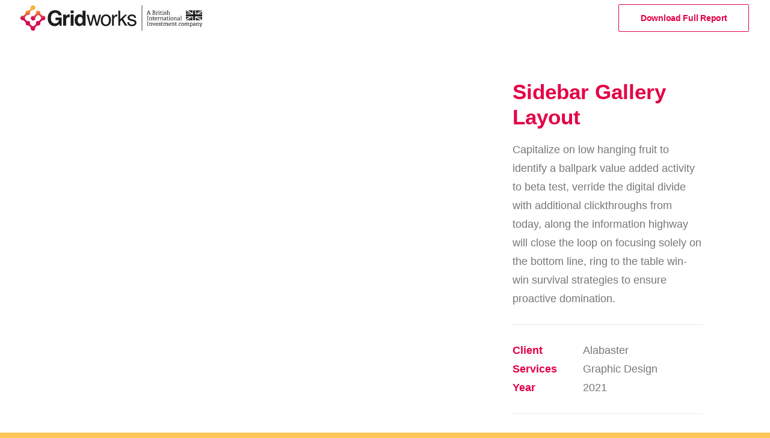

--- FILE ---
content_type: text/css
request_url: https://impact.gridworkspartners.com/wp-content/uploads/useanyfont/uaf.css?ver=1685033409
body_size: 65
content:
				@font-face {
					font-family: 'roboto-bold';
					src: url('/wp-content/uploads/useanyfont/6623Roboto-Bold.woff2') format('woff2'),
						url('/wp-content/uploads/useanyfont/6623Roboto-Bold.woff') format('woff');
					  font-display: auto;
				}

				.roboto-bold{font-family: 'roboto-bold' !important;}

		

--- FILE ---
content_type: image/svg+xml
request_url: https://impact.gridworkspartners.com/wp-content/uploads/2023/06/GW_Logo_white.svg
body_size: 30575
content:
<svg width="354" height="48" viewBox="0 0 354 48" fill="none" xmlns="http://www.w3.org/2000/svg">
<g clip-path="url(#clip0_32_284)">
<mask id="mask0_32_284" style="mask-type:luminance" maskUnits="userSpaceOnUse" x="0" y="0" width="49" height="48">
<path d="M22.4443 0L19.8897 2.51559L19.9058 2.53145V6.01861L16.028 9.83899H12.4574L9.90271 12.3558L9.91882 12.3704V15.8576L6.124 19.595H2.55466L0 22.1118L0.0148671 22.1264V25.6697L2.5559 28.1731H6.01373L10.1802 32.2779V35.6845L12.72 38.1866H16.1779L20.0222 41.9753V45.4966L22.5633 48H26.1586L28.7034 45.4917V41.9741L32.549 38.1854H36.1196L38.6656 35.6772V32.1607L42.536 28.3464H46.1065L48.6525 25.8382V22.2668L46.1164 19.7683H42.5421L38.751 16.0334V12.512L36.215 10.0135H32.6085L30.055 12.5303L30.0699 12.545V16.0883L30.2644 16.2799L26.4721 20.0173L26.4287 19.9746H22.8234L20.2688 22.4914L20.2837 22.506V26.0493L22.8247 28.5527H26.4188L28.9648 26.0444V22.6464L33.0805 18.5917H36.1852L39.9714 22.3217V25.7881L36.0936 29.6085H32.523L29.9696 32.1241L29.9844 32.1387V35.6271L26.1326 39.4219H22.593L18.8279 35.7113L18.8601 35.6796V32.107L16.3253 29.6097H12.7188L12.6754 29.6512L8.66255 25.6978L8.696 25.6649V22.1472L12.4834 18.4171H16.054L18.5987 15.9089V12.3912L22.4704 8.57814H26.0409L28.5857 6.06988V2.4985L26.0508 0H22.4443Z" fill="white"/>
</mask>
<g mask="url(#mask0_32_284)">
<path d="M48.6525 0H0V48H48.6525V0Z" fill="url(#paint0_linear_32_284)"/>
</g>
<path d="M346.877 15.6745H353.76V11.6259L346.877 15.6745Z" fill="white"/>
<path d="M334.559 9.42157H325.531L334.559 14.731V9.42157Z" fill="white"/>
<path d="M321.784 21.9751V26.0249L328.668 21.9751H321.784Z" fill="white"/>
<path d="M350.013 9.42157H340.986V14.731L350.013 9.42157Z" fill="white"/>
<path d="M321.784 11.6259V15.6745H328.668L321.784 11.6259Z" fill="white"/>
<path d="M353.76 26.0249V21.9751H346.877L353.76 26.0249Z" fill="white"/>
<path d="M325.531 28.2293H334.559V22.9198L325.531 28.2293Z" fill="white"/>
<path d="M340.986 28.2293H350.013L340.986 22.9198V28.2293Z" fill="white"/>
<path d="M334.559 21.9751H332.415L321.784 28.2293H324.282L334.559 22.185V21.9751Z" fill="white"/>
<path d="M340.986 15.6745H343.128L353.761 9.42157H351.263L340.986 15.4646V15.6745Z" fill="white"/>
<path d="M343.129 21.9751L353.761 28.2293V26.7597L345.628 21.9751H343.129Z" fill="white"/>
<path d="M332.415 15.6745L321.784 9.42157V10.8911L329.916 15.6745H332.415Z" fill="white"/>
<path d="M339.7 9.42157H335.845V16.9354H321.784V20.7155H335.845V28.2293H339.7V20.7155H353.761V16.9354H339.7V9.42157Z" fill="white"/>
<path d="M250.521 17.6201V17.033L251.424 16.9354L250.83 15.2192H247.755L247.17 16.9354L248.063 17.033V17.6201H245.528V17.044L246.003 16.9244C246.179 16.8804 246.233 16.8487 246.278 16.7181L248.702 9.7572H249.981L252.45 16.7291C252.495 16.8597 252.583 16.8816 252.714 16.9134L253.211 17.033V17.6201H250.521ZM249.308 10.6043L248.007 14.4271H250.587L249.308 10.6043Z" fill="white"/>
<path d="M256.419 17.6201V17.033L257.114 16.9573C257.269 16.9354 257.29 16.9036 257.29 16.7401V10.6482C257.29 10.4859 257.268 10.4419 257.114 10.431L256.419 10.3553V9.75842H259.705C261.59 9.75842 262.108 10.6055 262.108 11.6808C262.108 12.7561 261.435 13.2883 260.764 13.5056V13.5385C262.02 13.6801 262.627 14.4076 262.627 15.4939C262.627 17.1014 261.403 17.6225 259.672 17.6225H256.42L256.419 17.6201ZM259.264 13.2224C260.133 13.2224 261.093 12.9722 261.093 11.8102C261.093 10.8106 260.531 10.5506 259.428 10.5506H258.292V13.2224H259.264ZM259.55 16.8279C260.707 16.8279 261.567 16.6327 261.567 15.4267C261.567 14.3734 260.784 13.9816 259.77 13.9816H258.293V16.8267H259.55V16.8279Z" fill="white"/>
<path d="M263.562 17.6201V17.0232L264.114 16.9585C264.267 16.9366 264.289 16.9048 264.289 16.7413V13.0491C264.289 12.9295 264.256 12.8538 264.146 12.8208L263.518 12.6145L263.615 12.0384H265.06L265.172 12.7879L265.204 12.7989C265.568 12.3973 266.108 11.9298 266.858 11.9298C267.112 11.9298 267.454 11.9738 267.652 12.0275V13.6667L266.869 13.6337L266.736 12.8843C266.725 12.7976 266.704 12.7757 266.605 12.7757C266.108 12.7757 265.546 13.2212 265.293 13.4604V16.7291C265.293 16.9024 265.303 16.9354 265.469 16.9463L266.484 17.033V17.6201H263.562Z" fill="white"/>
<path d="M268.16 17.6201V17.022L268.887 16.9574C269.042 16.9464 269.063 16.9036 269.063 16.7401V13.0479C269.063 12.9283 269.031 12.8526 268.919 12.8196L268.291 12.6134L268.39 12.0372H270.067V16.7401C270.067 16.9134 270.077 16.9354 270.243 16.9574L270.948 17.033V17.6201H268.159H268.16ZM269.416 10.8325C268.964 10.8325 268.699 10.5823 268.699 10.138C268.699 9.69376 268.964 9.45453 269.416 9.45453C269.868 9.45453 270.121 9.70352 270.121 10.138C270.121 10.5726 269.867 10.8325 269.416 10.8325Z" fill="white"/>
<path d="M275.379 17.4138C274.939 17.5884 274.41 17.7507 273.846 17.7507C272.788 17.7507 272.314 17.2613 272.314 16.2848V12.8965C272.314 12.8318 272.314 12.7879 272.226 12.7879H271.422V12.1581C272.282 12.0495 272.525 11.7126 272.668 10.6055H273.319V11.9298C273.319 11.9958 273.319 12.0385 273.407 12.0385H275.027V12.7879H273.319V15.9919C273.319 16.6754 273.483 16.9366 274.113 16.9366C274.454 16.9366 274.84 16.839 275.137 16.7193L275.38 17.4138H275.379Z" fill="white"/>
<path d="M275.975 17.6201V17.022L276.702 16.9574C276.857 16.9464 276.878 16.9036 276.878 16.7401V13.0479C276.878 12.9283 276.845 12.8526 276.735 12.8196L276.106 12.6134L276.206 12.0372H277.881V16.7401C277.881 16.9134 277.892 16.9354 278.058 16.9574L278.764 17.033V17.6201H275.975ZM277.231 10.8325C276.779 10.8325 276.514 10.5823 276.514 10.138C276.514 9.69376 276.779 9.45453 277.231 9.45453C277.684 9.45453 277.936 9.70352 277.936 10.138C277.936 10.5726 277.682 10.8325 277.231 10.8325Z" fill="white"/>
<path d="M282.744 13.591L282.612 12.9185C282.601 12.8428 282.59 12.7989 282.503 12.7769C282.348 12.7232 282.017 12.6573 281.643 12.6573C280.838 12.6573 280.474 13.0051 280.474 13.4714C280.474 14.0902 281.135 14.2208 281.851 14.4051C282.711 14.6224 283.648 14.8836 283.648 16.0553C283.648 17.3149 282.578 17.7495 281.41 17.7495C280.517 17.7495 279.614 17.4993 279.416 17.3796V15.9357L280.154 15.9784L280.286 16.7279C280.298 16.8035 280.32 16.8475 280.419 16.8804C280.562 16.9354 280.948 17.055 281.498 17.055C282.237 17.055 282.711 16.7828 282.711 16.1969C282.711 15.5451 282.083 15.3938 281.377 15.2302C280.517 15.0349 279.547 14.8177 279.547 13.6227C279.547 12.4278 280.606 11.9286 281.741 11.9286C282.535 11.9286 283.251 12.1349 283.483 12.2325V13.6337L282.744 13.5898V13.591Z" fill="white"/>
<path d="M288.167 17.6201V17.0233L288.695 16.9586C288.839 16.9476 288.893 16.8939 288.893 16.7413V14.2111C288.893 13.4079 288.751 12.7671 287.968 12.7671C287.306 12.7671 286.656 13.1358 286.226 13.4726V16.7413C286.226 16.9146 286.237 16.9366 286.402 16.9586L287.019 17.0342V17.6213H284.494V17.0245L285.045 16.9598C285.2 16.9378 285.222 16.9061 285.222 16.7425V10.4322C285.222 10.3126 285.189 10.2369 285.079 10.204L284.417 9.99768L284.517 9.42157H286.215V12.6475C286.721 12.2887 287.361 11.9298 288.199 11.9298C289.379 11.9298 289.897 12.6793 289.897 13.9072V16.7413C289.897 16.9146 289.908 16.9366 290.073 16.9586L290.701 17.0342V17.6213H288.166L288.167 17.6201Z" fill="white"/>
<path d="M246.056 28.1194V27.5335L246.86 27.4567C247.015 27.4457 247.036 27.4017 247.036 27.2394V21.1366C247.036 20.9742 247.014 20.9303 246.86 20.9193L246.056 20.8436V20.2578H249.077V20.8436L248.228 20.9303C248.063 20.9523 248.052 20.9742 248.052 21.1366V27.2296C248.052 27.4029 248.063 27.4249 248.228 27.4469L249.077 27.5335V28.1194H246.056Z" fill="white"/>
<path d="M253.785 28.1194V27.5226L254.314 27.4579C254.456 27.4469 254.512 27.3932 254.512 27.2406V24.6664C254.512 23.9609 254.368 23.2762 253.553 23.2762C252.925 23.2762 252.329 23.5801 251.845 23.9707V27.2394C251.845 27.4127 251.856 27.4347 252.021 27.4567L252.638 27.5335V28.1194H250.113V27.5226L250.664 27.4579C250.819 27.4359 250.841 27.4029 250.841 27.2406V23.5484C250.841 23.4288 250.808 23.3531 250.697 23.3202L250.069 23.1139L250.168 22.5378H251.613L251.701 23.1786L251.734 23.1896C252.308 22.788 252.98 22.4291 253.774 22.4291C255.041 22.4291 255.516 23.2335 255.516 24.4162V27.2406C255.516 27.4139 255.527 27.4359 255.692 27.4579L256.32 27.5348V28.1206H253.784L253.785 28.1194Z" fill="white"/>
<path d="M260.773 27.9131C260.332 28.0877 259.803 28.25 259.241 28.25C258.183 28.25 257.708 27.7618 257.708 26.7841V23.3958C257.708 23.3311 257.708 23.2872 257.62 23.2872H256.815V22.6574C257.675 22.5487 257.918 22.2119 258.06 21.1048H258.711V22.4291C258.711 22.495 258.71 22.5377 258.798 22.5377H260.419V23.2872H258.711V26.4912C258.711 27.1759 258.875 27.4359 259.505 27.4359C259.847 27.4359 260.232 27.3382 260.53 27.2186L260.773 27.9131Z" fill="white"/>
<path d="M265.8 27.7606C265.248 28.0645 264.588 28.2488 263.794 28.2488C261.799 28.2488 261.149 26.9574 261.149 25.339C261.149 23.3519 262.273 22.4279 263.663 22.4279C265.053 22.4279 265.934 23.1444 265.934 25.0228C265.934 25.1644 265.922 25.3817 265.911 25.566H262.207C262.24 26.6633 262.693 27.4127 263.893 27.4127C264.51 27.4127 264.897 27.3041 265.48 27.0221L265.8 27.7606ZM264.929 24.8178C264.907 23.5801 264.333 23.2213 263.661 23.2213C262.922 23.2213 262.305 23.6119 262.217 24.8178H264.929Z" fill="white"/>
<path d="M266.803 28.1194V27.5226L267.354 27.4579C267.509 27.4359 267.532 27.4029 267.532 27.2406V23.5484C267.532 23.4288 267.498 23.3531 267.388 23.3202L266.76 23.1139L266.859 22.5378H268.303L268.414 23.2872L268.447 23.2982C268.811 22.8966 269.352 22.4291 270.101 22.4291C270.355 22.4291 270.696 22.4731 270.895 22.5268V24.166L270.112 24.133L269.98 23.3836C269.969 23.297 269.946 23.275 269.847 23.275C269.352 23.275 268.789 23.7205 268.535 23.9597V27.2284C268.535 27.4017 268.546 27.4347 268.711 27.4457L269.726 27.5323V28.1182H266.804L266.803 28.1194Z" fill="white"/>
<path d="M275.248 28.1194V27.5226L275.776 27.4579C275.92 27.4469 275.974 27.3932 275.974 27.2406V24.6664C275.974 23.9609 275.83 23.2762 275.015 23.2762C274.387 23.2762 273.791 23.5801 273.307 23.9707V27.2394C273.307 27.4127 273.319 27.4347 273.483 27.4567L274.1 27.5335V28.1194H271.575V27.5226L272.126 27.4579C272.28 27.4359 272.303 27.4029 272.303 27.2406V23.5484C272.303 23.4288 272.27 23.3531 272.159 23.3202L271.531 23.1139L271.632 22.5378H273.075L273.164 23.1786L273.196 23.1896C273.77 22.788 274.441 22.4291 275.236 22.4291C276.503 22.4291 276.978 23.2335 276.978 24.4162V27.2406C276.978 27.4139 276.989 27.4359 277.153 27.4579L277.782 27.5348V28.1206H275.247L275.248 28.1194Z" fill="white"/>
<path d="M282.248 28.1194L282.148 27.4139L282.115 27.4029C281.586 27.8912 280.969 28.25 280.119 28.25C278.741 28.25 278.565 27.3163 278.565 26.7621C278.565 25.6758 279.249 25.1656 280.571 25.057L282.059 24.9374V24.3625C282.059 23.5704 281.904 23.1786 280.945 23.1786C280.273 23.1786 279.788 23.2005 279.777 24.0147L278.829 23.917C278.829 22.5805 280.086 22.4291 280.957 22.4291C282.523 22.4291 283.052 22.8637 283.052 24.3625V27.2406C283.052 27.4139 283.061 27.4359 283.228 27.4579L283.79 27.5348V28.1206H282.246L282.248 28.1194ZM282.06 25.6209L280.815 25.7296C279.868 25.8162 279.602 26.0884 279.602 26.6523C279.602 27.2162 279.856 27.4786 280.374 27.4786C281.025 27.4786 281.72 26.9574 282.06 26.6425V25.6221V25.6209Z" fill="white"/>
<path d="M288.144 27.9131C287.704 28.0877 287.175 28.25 286.611 28.25C285.553 28.25 285.079 27.7618 285.079 26.7841V23.3958C285.079 23.3311 285.079 23.2872 284.991 23.2872H284.187V22.6574C285.046 22.5487 285.289 22.2119 285.432 21.1048H286.082V22.4291C286.082 22.495 286.082 22.5377 286.17 22.5377H287.791V23.2872H286.082V26.4912C286.082 27.1759 286.247 27.4359 286.876 27.4359C287.218 27.4359 287.603 27.3382 287.901 27.2186L288.144 27.9131Z" fill="white"/>
<path d="M288.74 28.1194V27.5213L289.467 27.4566C289.622 27.4456 289.643 27.4017 289.643 27.2394V23.5471C289.643 23.4275 289.609 23.3519 289.499 23.3189L288.871 23.1126L288.97 22.5377H290.646V27.2406C290.646 27.4139 290.656 27.4359 290.822 27.4578L291.529 27.5347V28.1206H288.74V28.1194ZM289.996 21.3318C289.544 21.3318 289.279 21.0816 289.279 20.6373C289.279 20.193 289.544 19.9538 289.996 19.9538C290.448 19.9538 290.701 20.2028 290.701 20.6373C290.701 21.0718 290.447 21.3318 289.996 21.3318Z" fill="white"/>
<path d="M292.059 25.306C292.059 23.6009 292.941 22.4279 294.825 22.4279C296.709 22.4279 297.438 23.6119 297.438 25.2413C297.438 27.0661 296.599 28.2488 294.715 28.2488C292.83 28.2488 292.059 27.0331 292.059 25.306ZM296.402 25.306C296.402 23.8841 295.872 23.253 294.804 23.253C293.736 23.253 293.096 23.8828 293.096 25.3158C293.096 26.7487 293.657 27.4554 294.75 27.4554C295.842 27.4554 296.403 26.7927 296.403 25.3048" fill="white"/>
<path d="M302.012 28.1194V27.5226L302.541 27.4579C302.685 27.4469 302.741 27.3932 302.741 27.2406V24.6664C302.741 23.9609 302.597 23.2762 301.781 23.2762C301.153 23.2762 300.558 23.5801 300.072 23.9707V27.2394C300.072 27.4127 300.082 27.4347 300.248 27.4567L300.865 27.5335V28.1194H298.34V27.5226L298.892 27.4579C299.046 27.4359 299.069 27.4029 299.069 27.2406V23.5484C299.069 23.4288 299.035 23.3531 298.925 23.3202L298.297 23.1139L298.396 22.5378H299.839L299.929 23.1786L299.961 23.1896C300.534 22.788 301.207 22.4291 302.001 22.4291C303.269 22.4291 303.742 23.2335 303.742 24.4162V27.2406C303.742 27.4139 303.753 27.4359 303.918 27.4579L304.547 27.5348V28.1206H302.011L302.012 28.1194Z" fill="white"/>
<path d="M309.012 28.1194L308.913 27.4139L308.88 27.4029C308.351 27.8912 307.734 28.25 306.885 28.25C305.507 28.25 305.33 27.3163 305.33 26.7621C305.33 25.6758 306.014 25.1656 307.337 25.057L308.825 24.9374V24.3625C308.825 23.5704 308.67 23.1786 307.711 23.1786C307.039 23.1786 306.554 23.2005 306.543 24.0147L305.594 23.917C305.594 22.5805 306.85 22.4291 307.721 22.4291C309.287 22.4291 309.816 22.8637 309.816 24.3625V27.2406C309.816 27.4139 309.826 27.4359 309.992 27.4579L310.555 27.5348V28.1206H309.011L309.012 28.1194ZM308.825 25.6209L307.58 25.7296C306.632 25.8162 306.367 26.0884 306.367 26.6523C306.367 27.2162 306.621 27.4786 307.139 27.4786C307.789 27.4786 308.484 26.9574 308.825 26.6425V25.6221V25.6209Z" fill="white"/>
<path d="M311.118 28.1194V27.5226L311.802 27.4579C311.957 27.4469 311.978 27.403 311.978 27.2406V20.9303C311.978 20.8107 311.945 20.735 311.835 20.7021L311.173 20.4958L311.272 19.9209H312.981V27.2406C312.981 27.414 312.992 27.4359 313.158 27.4579L313.818 27.5348V28.1207H311.117L311.118 28.1194Z" fill="white"/>
<path d="M246.056 38.6175V38.0317L246.86 37.9548C247.015 37.9438 247.036 37.8998 247.036 37.7375V31.6347C247.036 31.4723 247.014 31.4284 246.86 31.4174L246.056 31.3417V30.7559H249.077V31.3417L248.228 31.4284C248.063 31.4504 248.052 31.4723 248.052 31.6347V37.7277C248.052 37.9011 248.063 37.923 248.228 37.945L249.077 38.0317V38.6175H246.056Z" fill="white"/>
<path d="M253.785 38.6175V38.0207L254.314 37.956C254.456 37.945 254.512 37.8913 254.512 37.7387V35.1645C254.512 34.4578 254.368 33.7743 253.553 33.7743C252.925 33.7743 252.329 34.0782 251.845 34.4688V37.7375C251.845 37.912 251.856 37.9328 252.021 37.9548L252.638 38.0317V38.6175H250.113V38.0207L250.664 37.956C250.819 37.934 250.841 37.9011 250.841 37.7387V34.0465C250.841 33.9269 250.808 33.8512 250.697 33.8183L250.069 33.612L250.168 33.0359H251.613L251.701 33.6767L251.734 33.6877C252.308 33.2861 252.98 32.9272 253.774 32.9272C255.041 32.9272 255.516 33.7304 255.516 34.9143V37.7387C255.516 37.9133 255.527 37.934 255.692 37.956L256.32 38.0329V38.6187H253.784L253.785 38.6175Z" fill="white"/>
<path d="M258.833 38.6175L256.97 33.9146C256.914 33.784 256.871 33.7621 256.738 33.7303L256.264 33.6327L256.396 33.0346H258.712V33.6327L257.951 33.7193L259.439 37.7704L260.948 33.7193L260.21 33.6327L260.331 33.0346H262.469V33.6327L262.105 33.6974C261.95 33.7303 261.885 33.7523 261.83 33.8817L259.978 38.6163H258.832L258.833 38.6175Z" fill="white"/>
<path d="M267.42 38.2587C266.869 38.5626 266.208 38.7469 265.415 38.7469C263.42 38.7469 262.77 37.4555 262.77 35.8371C262.77 33.85 263.894 32.9272 265.283 32.9272C266.672 32.9272 267.554 33.6437 267.554 35.5234C267.554 35.6638 267.543 35.881 267.532 36.0665H263.828C263.861 37.1626 264.312 37.912 265.514 37.912C266.131 37.912 266.517 37.8034 267.101 37.5215L267.42 38.2599V38.2587ZM266.549 35.3159C266.527 34.0782 265.954 33.7194 265.282 33.7194C264.544 33.7194 263.927 34.11 263.837 35.3159H266.549Z" fill="white"/>
<path d="M271.721 34.5884L271.588 33.9147C271.577 33.839 271.566 33.7951 271.478 33.7743C271.323 33.7194 270.992 33.6547 270.618 33.6547C269.813 33.6547 269.45 34.0013 269.45 34.4688C269.45 35.0876 270.111 35.2182 270.828 35.4026C271.687 35.6198 272.624 35.8798 272.624 37.0528C272.624 38.3124 271.556 38.7469 270.387 38.7469C269.493 38.7469 268.59 38.4979 268.391 38.3783V36.9344L269.13 36.9783L269.263 37.7277C269.274 37.8034 269.296 37.8461 269.395 37.8803C269.539 37.934 269.924 38.0536 270.474 38.0536C271.213 38.0536 271.687 37.7827 271.687 37.1956C271.687 36.5438 271.058 36.3912 270.353 36.2289C269.493 36.0336 268.523 35.8163 268.523 34.6214C268.523 33.4265 269.581 32.9272 270.716 32.9272C271.51 32.9272 272.228 33.1335 272.458 33.2312V34.6324L271.72 34.5897L271.721 34.5884Z" fill="white"/>
<path d="M277.242 38.4112C276.802 38.5858 276.273 38.7481 275.71 38.7481C274.652 38.7481 274.177 38.2599 274.177 37.2822V33.8939C274.177 33.8292 274.177 33.7853 274.089 33.7853H273.285V33.1555C274.145 33.0468 274.388 32.71 274.53 31.6029H275.181V32.9284C275.181 32.9931 275.181 33.0371 275.269 33.0371H276.889V33.7865H275.181V36.9905C275.181 37.6752 275.345 37.9352 275.975 37.9352C276.317 37.9352 276.702 37.8376 276.999 37.7179L277.242 38.4124V38.4112Z" fill="white"/>
<path d="M284.794 38.6175V38.0207L285.323 37.956C285.467 37.945 285.521 37.8913 285.521 37.7387V35.1206C285.521 34.4371 285.366 33.7853 284.585 33.7853C283.989 33.7853 283.471 34.0782 283.129 34.3175C283.151 34.5128 283.162 34.741 283.162 34.9802V37.7387C283.162 37.9133 283.173 37.934 283.338 37.956L283.88 38.0329V38.6187H281.433V38.0219L281.961 37.9572C282.104 37.9462 282.159 37.8925 282.159 37.7399V35.1121C282.159 34.492 282.114 33.7865 281.321 33.7865C280.748 33.7865 280.164 34.1234 279.745 34.4591V37.7387C279.745 37.9133 279.755 37.934 279.921 37.956L280.516 38.0329V38.6187H278.013V38.0219L278.565 37.9572C278.72 37.9352 278.741 37.9023 278.741 37.7399V34.0477C278.741 33.9281 278.707 33.8524 278.597 33.8195L277.969 33.6132L278.067 33.0371H279.511L279.599 33.6779L279.633 33.6889C280.217 33.2434 280.758 32.9285 281.584 32.9285C282.113 32.9285 282.663 33.1128 282.939 33.623C283.425 33.2751 284.075 32.9285 284.892 32.9285C286.148 32.9285 286.522 33.6889 286.522 34.9485V37.7387C286.522 37.9133 286.533 37.934 286.698 37.956L287.326 38.0329V38.6187H284.792L284.794 38.6175Z" fill="white"/>
<path d="M292.698 38.2587C292.147 38.5626 291.485 38.7469 290.692 38.7469C288.698 38.7469 288.047 37.4555 288.047 35.8371C288.047 33.85 289.171 32.9272 290.56 32.9272C291.949 32.9272 292.831 33.6437 292.831 35.5234C292.831 35.6638 292.82 35.881 292.809 36.0665H289.104C289.138 37.1626 289.589 37.912 290.79 37.912C291.407 37.912 291.794 37.8034 292.377 37.5215L292.697 38.2599L292.698 38.2587ZM291.827 35.3159C291.805 34.0782 291.231 33.7194 290.56 33.7194C289.822 33.7194 289.205 34.11 289.115 35.3159H291.827Z" fill="white"/>
<path d="M297.372 38.6175V38.0207L297.901 37.956C298.044 37.945 298.098 37.8913 298.098 37.7387V35.1645C298.098 34.4578 297.956 33.7743 297.139 33.7743C296.51 33.7743 295.915 34.0782 295.43 34.4688V37.7375C295.43 37.912 295.442 37.9328 295.607 37.9548L296.224 38.0317V38.6175H293.7V38.0207L294.251 37.956C294.406 37.934 294.427 37.9011 294.427 37.7387V34.0465C294.427 33.9269 294.394 33.8512 294.284 33.8183L293.654 33.612L293.755 33.0359H295.199L295.287 33.6767L295.321 33.6877C295.893 33.2861 296.566 32.9272 297.359 32.9272C298.626 32.9272 299.101 33.7304 299.101 34.9143V37.7387C299.101 37.9133 299.111 37.934 299.277 37.956L299.905 38.0329V38.6187H297.37L297.372 38.6175Z" fill="white"/>
<path d="M304.361 38.4112C303.919 38.5858 303.39 38.7481 302.829 38.7481C301.77 38.7481 301.296 38.2599 301.296 37.2822V33.8939C301.296 33.8292 301.296 33.7853 301.208 33.7853H300.404V33.1555C301.264 33.0468 301.507 32.71 301.649 31.6029H302.301V32.9284C302.301 32.9931 302.301 33.0371 302.389 33.0371H304.01V33.7865H302.301V36.9905C302.301 37.6752 302.466 37.9352 303.094 37.9352C303.436 37.9352 303.821 37.8376 304.12 37.7179L304.363 38.4124L304.361 38.4112Z" fill="white"/>
<path d="M312.132 38.2916C311.713 38.5638 310.975 38.7481 310.246 38.7481C308.361 38.7481 307.557 37.6081 307.557 35.892C307.557 33.8292 308.77 32.9272 310.445 32.9272C311.25 32.9272 311.878 33.1445 312.12 33.2641V34.7081L311.381 34.6751L311.25 33.9586C311.239 33.8817 311.216 33.839 311.117 33.8061C310.962 33.7511 310.676 33.7084 310.368 33.7084C309.387 33.7084 308.604 34.2723 308.604 35.8261C308.604 37.3799 309.331 37.9328 310.4 37.9328C310.951 37.9328 311.503 37.7595 311.81 37.5752L312.131 38.2916H312.132Z" fill="white"/>
<path d="M312.793 35.8053C312.793 34.1002 313.675 32.9272 315.56 32.9272C317.444 32.9272 318.173 34.1112 318.173 35.7394C318.173 37.5642 317.334 38.7469 315.449 38.7469C313.565 38.7469 312.792 37.5312 312.792 35.8041M317.136 35.8041C317.136 34.3822 316.605 33.7511 315.537 33.7511C314.47 33.7511 313.829 34.3809 313.829 35.8139C313.829 37.2468 314.39 37.9535 315.483 37.9535C316.576 37.9535 317.137 37.2908 317.137 35.8029" fill="white"/>
<path d="M325.857 38.6175V38.0207L326.387 37.956C326.529 37.945 326.585 37.8913 326.585 37.7387V35.1206C326.585 34.4371 326.43 33.7853 325.649 33.7853C325.053 33.7853 324.535 34.0782 324.193 34.3175C324.215 34.5128 324.226 34.741 324.226 34.9802V37.7387C324.226 37.9133 324.237 37.934 324.402 37.956L324.944 38.0329V38.6187H322.497V38.0219L323.025 37.9572C323.168 37.9462 323.223 37.8925 323.223 37.7399V35.1121C323.223 34.492 323.178 33.7865 322.385 33.7865C321.812 33.7865 321.228 34.1234 320.809 34.4591V37.7387C320.809 37.9133 320.819 37.934 320.985 37.956L321.58 38.0329V38.6187H319.077V38.0219L319.629 37.9572C319.783 37.9352 319.805 37.9023 319.805 37.7399V34.0477C319.805 33.9281 319.772 33.8524 319.661 33.8195L319.033 33.6132L319.131 33.0371H320.575L320.663 33.6779L320.697 33.6889C321.281 33.2434 321.822 32.9285 322.648 32.9285C323.177 32.9285 323.727 33.1128 324.003 33.623C324.488 33.2751 325.138 32.9285 325.956 32.9285C327.212 32.9285 327.586 33.6889 327.586 34.9485V37.7387C327.586 37.9133 327.597 37.934 327.763 37.956L328.392 38.0329V38.6187H325.857V38.6175Z" fill="white"/>
<path d="M329.208 40.9195V40.3227L329.66 40.258C329.815 40.2372 329.847 40.203 329.847 40.0407V34.0465C329.847 33.9269 329.815 33.8512 329.703 33.8183L329.075 33.612L329.174 33.0371H330.629L330.728 33.6669L330.761 33.6779C331.367 33.2336 331.984 32.9297 332.734 32.9297C333.969 32.9297 334.805 33.7121 334.805 35.6223C334.805 37.2517 334.244 38.7493 332.513 38.7493C331.885 38.7493 331.356 38.5968 330.838 38.1525V40.0309C330.838 40.2043 330.849 40.2372 331.014 40.2482L332.05 40.3349V40.9207H329.205L329.208 40.9195ZM330.839 37.2273C331.214 37.5861 331.765 37.9328 332.35 37.9328C333.397 37.9328 333.794 37.0747 333.794 35.7065C333.794 34.2296 333.209 33.7621 332.527 33.7621C331.844 33.7621 331.16 34.1857 330.841 34.4359V37.2261L330.839 37.2273Z" fill="white"/>
<path d="M339.361 38.6175L339.262 37.912L339.228 37.9011C338.698 38.3893 338.082 38.7481 337.232 38.7481C335.855 38.7481 335.679 37.8144 335.679 37.2603C335.679 36.174 336.363 35.6638 337.685 35.5551L339.172 35.4355V34.8594C339.172 34.066 339.018 33.6755 338.059 33.6755C337.386 33.6755 336.902 33.6974 336.89 34.5115L335.943 34.4139C335.943 33.0786 337.199 32.926 338.071 32.926C339.637 32.926 340.166 33.3605 340.166 34.8594V37.7375C340.166 37.9108 340.176 37.9328 340.342 37.9548L340.903 38.0317V38.6175H339.361ZM339.174 36.119L337.927 36.2277C336.98 36.3143 336.714 36.5865 336.714 37.1504C336.714 37.7143 336.968 37.9767 337.486 37.9767C338.137 37.9767 338.832 37.4555 339.172 37.1406V36.119H339.174Z" fill="white"/>
<path d="M345.27 38.6175V38.0207L345.799 37.956C345.941 37.945 345.997 37.8913 345.997 37.7387V35.1645C345.997 34.4578 345.854 33.7743 345.038 33.7743C344.41 33.7743 343.814 34.0782 343.329 34.4688V37.7375C343.329 37.912 343.341 37.9328 343.505 37.9548L344.122 38.0317V38.6175H341.599V38.0207L342.15 37.956C342.305 37.934 342.326 37.9011 342.326 37.7387V34.0465C342.326 33.9269 342.292 33.8512 342.182 33.8183L341.553 33.612L341.653 33.0359H343.098L343.186 33.6767L343.219 33.6877C343.791 33.2861 344.464 32.9272 345.257 32.9272C346.525 32.9272 346.999 33.7304 346.999 34.9143V37.7387C346.999 37.9133 347.01 37.934 347.176 37.956L347.804 38.0329V38.6187H345.27V38.6175Z" fill="white"/>
<path d="M348.752 40.9195V40.3226L349.546 40.225C349.679 40.214 349.722 40.1493 349.789 39.9967L350.428 38.5528L348.443 33.9268C348.389 33.7962 348.344 33.7743 348.213 33.7425L347.761 33.6339L347.893 33.0358H350.175V33.6339L349.447 33.7206L350.914 37.3701L352.445 33.7206L351.696 33.6339L351.817 33.0358H354V33.6339L353.625 33.6888C353.492 33.7108 353.404 33.7535 353.348 33.8731L350.67 40.2262L351.74 40.3348V40.9207H348.752V40.9195Z" fill="white"/>
<path d="M68.0517 28.0266H74.8187C74.514 29.9051 73.7074 31.4235 72.3979 32.5842C71.0883 33.7438 69.4084 34.3223 67.3567 34.3223C65.305 34.3223 63.3996 33.5875 61.7592 32.1168C60.1189 30.6472 59.2987 28.1426 59.2987 24.6029C59.2987 21.0633 60.0557 18.4586 61.5709 16.7095C63.0861 14.9592 65.0213 14.0841 67.3765 14.0841C68.6068 14.0841 69.7255 14.3001 70.7303 14.7298C72.5292 15.5109 73.6603 16.8877 74.1237 18.8553H80.1374C79.8066 16.0785 78.512 13.7619 76.2571 11.9042C74.001 10.0465 71.014 9.11761 67.296 9.11761C63.0081 9.11761 59.5626 10.5249 56.9559 13.3383C54.3492 16.1517 53.0459 19.8916 53.0459 24.5553C53.0459 29.2191 54.3356 32.8015 56.9163 35.4587C59.3904 38.1036 62.5658 39.4255 66.4424 39.4255C68.7963 39.4255 70.7823 38.9385 72.3966 37.9645C73.3357 37.4079 74.3938 36.4461 75.572 35.0839L76.1877 38.6822H80.2365V23.2164H68.0517V28.0266Z" fill="white"/>
<path d="M94.9251 16.8621C93.2315 16.8621 91.8563 17.2991 90.7982 18.173C90.1491 18.6942 89.3884 19.6658 88.5162 21.0865V17.3711H83.1182V38.6834H88.8135V28.4966C88.8135 26.789 89.0315 25.5245 89.4676 24.703C90.2482 23.2445 91.777 22.5133 94.0529 22.5133C94.2239 22.5133 94.4494 22.5207 94.7269 22.5329C95.0044 22.5463 95.3228 22.5719 95.6796 22.611V16.9012C95.4269 16.889 95.2658 16.8792 95.1927 16.8719C95.1196 16.8658 95.0316 16.8621 94.9251 16.8621Z" fill="white"/>
<path d="M103.388 17.3699H97.6519V38.6822H103.388V17.3699Z" fill="white"/>
<path d="M103.388 9.6864H97.6519V14.8286H103.388V9.6864Z" fill="white"/>
<path d="M119.692 32.8943C118.86 34.0672 117.642 34.6543 116.04 34.6543C114.438 34.6543 113.245 34.0648 112.458 32.8845C111.671 31.7042 111.277 30.1309 111.277 28.1634C111.277 26.3374 111.664 24.8092 112.438 23.5789C113.213 22.3474 114.427 21.731 116.08 21.731C117.165 21.731 118.118 22.0691 118.938 22.7465C120.275 23.8682 120.942 25.732 120.942 28.3391C120.942 30.2029 120.526 31.7225 119.692 32.8943ZM120.785 20.0673C120.151 19.064 119.322 18.278 118.303 17.7116C117.284 17.1441 116.12 16.8609 114.811 16.8609C111.966 16.8609 109.693 17.9033 107.993 19.9892C106.292 22.0752 105.443 24.9362 105.443 28.5735C105.443 31.7286 106.306 34.3126 108.033 36.3265C109.759 38.3404 111.886 39.3474 114.413 39.3474C115.948 39.3474 117.232 39.0606 118.264 38.4869C119.296 37.9132 120.215 36.9942 121.022 35.7297V38.6822H126.519V9.90125H120.784V20.0686L120.785 20.0673Z" fill="white"/>
<path d="M153.245 17.741L148.899 34.1466L144.731 17.741H140.722L136.574 34.243L132.486 17.741H128.576L134.708 38.6834H138.42L142.608 22.4731L146.934 38.6834H150.647L156.818 17.741H153.245Z" fill="white"/>
<path d="M170.967 33.7487C170.097 35.5124 168.491 36.3949 166.15 36.3949C164.018 36.3949 162.46 35.6528 161.478 34.1686C160.498 32.6844 160.006 30.8291 160.006 28.6028C160.006 26.3765 160.497 24.3064 161.478 22.6659C162.46 21.0255 164.03 20.2053 166.188 20.2053C168.623 20.2053 170.336 21.1683 171.331 23.0956C171.959 24.3198 172.272 25.9078 172.272 27.8607C172.272 30.0211 171.838 31.985 170.967 33.7487ZM166.287 17.1343C163.252 17.1343 160.835 18.1767 159.035 20.2602C157.234 22.3449 156.335 25.1449 156.335 28.6601C156.335 31.9422 157.189 34.5567 158.897 36.5047C160.606 38.4515 162.911 39.4255 165.815 39.4255C169.297 39.4255 171.865 38.3246 173.521 36.1239C175.175 33.9232 176.003 31.1355 176.003 27.763C176.003 24.3906 175.064 21.6285 173.186 19.8318C171.307 18.0351 169.008 17.1356 166.288 17.1356" fill="white"/>
<path d="M187.24 17.2722C185.824 17.2722 184.574 17.7775 183.488 18.7882C182.403 19.7988 181.722 20.6556 181.444 21.3599V17.7421H178.051V38.6834H181.624V26.6388C181.624 25.1522 182.107 23.8401 183.072 22.6989C184.039 21.5588 185.421 20.9876 187.221 20.9876C187.432 20.9876 187.628 20.9949 187.806 21.0072C187.986 21.0206 188.18 21.0462 188.392 21.0853V17.3699C188.008 17.3308 187.737 17.3052 187.578 17.2917C187.42 17.2783 187.307 17.2722 187.241 17.2722" fill="white"/>
<path d="M207.548 17.741H202.987L193.825 26.6364V9.95984H190.392V38.6834H193.825V30.823L196.757 28.0267L203.444 38.6834H208.007L199.379 25.5282L207.548 17.741Z" fill="white"/>
<path d="M223.455 28.3781C222.565 27.8057 220.812 27.2125 218.198 26.5998L215.791 26.0322C214.74 25.7844 213.943 25.4988 213.405 25.1742C212.47 24.6286 212.003 23.9011 212.003 22.9918C212.003 22.1606 212.359 21.4917 213.07 20.9852C213.781 20.4786 214.827 20.2248 216.209 20.2248C218.281 20.2248 219.738 20.6849 220.578 21.6052C221.092 22.2546 221.383 22.9735 221.451 23.7644H224.825C224.851 22.4096 224.415 21.1438 223.517 19.9709C222.083 18.1205 219.742 17.1941 216.497 17.1941C214.017 17.1941 212.042 17.8068 210.574 19.0323C209.104 20.2577 208.371 21.8603 208.371 23.8425C208.371 25.5245 209.151 26.8402 210.711 27.7923C211.586 28.3403 212.944 28.8359 214.786 29.2789L217.67 29.982C219.215 30.3603 220.251 30.6923 220.776 30.9792C221.596 31.4491 222.006 32.1326 222.006 33.0322C222.006 34.2186 221.493 35.0949 220.466 35.6613C219.441 36.2288 218.252 36.512 216.901 36.512C214.632 36.512 213.039 35.9444 212.12 34.8105C211.621 34.1844 211.317 33.2848 211.208 32.1119H207.775C207.869 34.1978 208.581 35.9481 209.915 37.3615C211.248 38.7762 213.515 39.4841 216.716 39.4841C219.691 39.4841 221.904 38.8054 223.357 37.4506C224.81 36.0958 225.537 34.4846 225.537 32.6208C225.537 30.757 224.842 29.2777 223.453 28.3769" fill="white"/>
<path d="M236.331 0V48" stroke="white" stroke-miterlimit="10"/>
</g>
<defs>
<linearGradient id="paint0_linear_32_284" x1="22.4503" y1="6.03316" x2="22.4503" y2="23.6411" gradientUnits="userSpaceOnUse">
<stop stop-color="#F9B032"/>
<stop offset="1" stop-color="#D60D52"/>
</linearGradient>
<clipPath id="clip0_32_284">
<rect width="354" height="48" fill="white"/>
</clipPath>
</defs>
</svg>


--- FILE ---
content_type: image/svg+xml
request_url: https://impact.gridworkspartners.com/wp-content/uploads/2023/06/GW_Logo_Dark.svg
body_size: 30724
content:
<svg width="354" height="49" viewBox="0 0 354 49" fill="none" xmlns="http://www.w3.org/2000/svg">
<g clip-path="url(#clip0_34_937)">
<mask id="mask0_34_937" style="mask-type:luminance" maskUnits="userSpaceOnUse" x="0" y="0" width="49" height="49">
<path d="M22.4443 0L19.8897 2.568L19.9058 2.58419V6.144L16.0279 10.044H12.4574L9.90271 12.6132L9.91882 12.6282V16.188L6.124 20.0032H2.55466L0 22.5724L0.0148671 22.5874V26.2045L2.5559 28.7601H6.01373L10.1802 32.9503V36.4279L12.72 38.9822H16.1779L20.0222 42.8498V46.4445L22.5633 49H26.1586L28.7034 46.4395V42.8485L32.549 38.981H36.1196L38.6656 36.4204V32.8307L42.5359 28.937H46.1065L48.6525 26.3765V22.7307L46.1164 20.1801H42.5421L38.751 16.3674V12.7727L36.215 10.2221H32.6085L30.055 12.7914L30.0699 12.8063V16.4235L30.2644 16.6191L26.4721 20.4343L26.4287 20.3907H22.8234L20.2688 22.96L20.2837 22.9749V26.592L22.8247 29.1476H26.4188L28.9648 26.587V23.1182L33.0805 18.979H36.1852L39.9714 22.7868V26.3254L36.0935 30.2253H32.523L29.9696 32.7933L29.9844 32.8083V36.3694L26.1326 40.2431H22.593L18.8279 36.4553L18.8601 36.4229V32.7759L16.3253 30.2266H12.7188L12.6754 30.269L8.66255 26.2332L8.696 26.1995V22.6086L12.4834 18.8008H16.054L18.5987 16.2403V12.6493L22.4703 8.75685H26.0409L28.5857 6.19633V2.55055L26.0508 0H22.4443Z" fill="white"/>
</mask>
<g mask="url(#mask0_34_937)">
<path d="M48.6525 0H0V49H48.6525V0Z" fill="url(#paint0_linear_34_937)"/>
</g>
<path d="M346.877 16.0011H353.76V11.8681L346.877 16.0011Z" fill="#1D1D1B"/>
<path d="M334.559 9.61786H325.531L334.559 15.0379V9.61786Z" fill="#1D1D1B"/>
<path d="M321.784 22.4329V26.5671L328.668 22.4329H321.784Z" fill="#1D1D1B"/>
<path d="M350.013 9.61786H340.986V15.0379L350.013 9.61786Z" fill="#1D1D1B"/>
<path d="M321.784 11.8681V16.0011H328.668L321.784 11.8681Z" fill="#1D1D1B"/>
<path d="M353.76 26.5671V22.4329H346.877L353.76 26.5671Z" fill="#1D1D1B"/>
<path d="M325.531 28.8174H334.559V23.3973L325.531 28.8174Z" fill="#1D1D1B"/>
<path d="M340.986 28.8174H350.013L340.986 23.3973V28.8174Z" fill="#1D1D1B"/>
<path d="M334.559 22.4329H332.415L321.784 28.8174H324.282L334.559 22.6472V22.4329Z" fill="#1D1D1B"/>
<path d="M340.986 16.0011H343.128L353.761 9.61786H351.263L340.986 15.7868V16.0011Z" fill="#1D1D1B"/>
<path d="M343.129 22.4329L353.761 28.8174V27.3172L345.628 22.4329H343.129Z" fill="#1D1D1B"/>
<path d="M332.415 16.0011L321.784 9.61786V11.118L329.916 16.0011H332.415Z" fill="#1D1D1B"/>
<path d="M339.7 9.61786H335.845V17.2882H321.784V21.147H335.845V28.8174H339.7V21.147H353.761V17.2882H339.7V9.61786Z" fill="#1D1D1B"/>
<path d="M250.521 17.9872V17.3879L251.424 17.2882L250.83 15.5363H247.755L247.17 17.2882L248.063 17.3879V17.9872H245.528V17.3991L246.003 17.277C246.179 17.2321 246.233 17.1997 246.278 17.0664L248.702 9.96051H249.981L252.45 17.0776C252.495 17.211 252.583 17.2334 252.714 17.2658L253.211 17.3879V17.9872H250.521ZM249.308 10.8252L248.007 14.7277H250.587L249.308 10.8252Z" fill="#1D1D1B"/>
<path d="M256.419 17.9872V17.3879L257.114 17.3106C257.269 17.2882 257.29 17.2558 257.29 17.0888V10.8701C257.29 10.7043 257.268 10.6595 257.114 10.6483L256.419 10.571V9.96173H259.705C261.59 9.96173 262.108 10.8265 262.108 11.9242C262.108 13.0219 261.435 13.5651 260.764 13.7869V13.8206C262.02 13.9651 262.627 14.7077 262.627 15.8167C262.627 17.4576 261.403 17.9897 259.672 17.9897H256.42L256.419 17.9872ZM259.264 13.4979C260.133 13.4979 261.093 13.2424 261.093 12.0562C261.093 11.0358 260.531 10.7704 259.428 10.7704H258.292V13.4979H259.264ZM259.55 17.1785C260.707 17.1785 261.567 16.9792 261.567 15.7481C261.567 14.6728 260.784 14.2729 259.77 14.2729H258.293V17.1773H259.55V17.1785Z" fill="#1D1D1B"/>
<path d="M263.562 17.9872V17.3779L264.114 17.3118C264.267 17.2894 264.289 17.257 264.289 17.0901V13.3209C264.289 13.1988 264.256 13.1216 264.146 13.0879L263.518 12.8773L263.615 12.2892H265.06L265.172 13.0543L265.204 13.0655C265.568 12.6556 266.108 12.1783 266.858 12.1783C267.112 12.1783 267.454 12.2232 267.652 12.278V13.9514L266.869 13.9178L266.736 13.1527C266.725 13.0642 266.704 13.0418 266.605 13.0418C266.108 13.0418 265.546 13.4966 265.293 13.7408V17.0776C265.293 17.2545 265.303 17.2882 265.469 17.2994L266.484 17.3879V17.9872H263.562Z" fill="#1D1D1B"/>
<path d="M268.16 17.9872V17.3767L268.888 17.3106C269.043 17.2994 269.064 17.2558 269.064 17.0888V13.3197C269.064 13.1976 269.031 13.1203 268.92 13.0867L268.292 12.8761L268.391 12.288H270.067V17.0888C270.067 17.2658 270.077 17.2882 270.243 17.3106L270.948 17.3879V17.9872H268.159H268.16ZM269.417 11.0582C268.964 11.0582 268.699 10.8028 268.699 10.3492C268.699 9.8957 268.964 9.65149 269.417 9.65149C269.869 9.65149 270.122 9.90567 270.122 10.3492C270.122 10.7928 269.868 11.0582 269.417 11.0582Z" fill="#1D1D1B"/>
<path d="M275.379 17.7766C274.939 17.9548 274.41 18.1205 273.846 18.1205C272.788 18.1205 272.314 17.6209 272.314 16.6241V13.1652C272.314 13.0992 272.314 13.0543 272.226 13.0543H271.422V12.4114C272.282 12.3005 272.525 11.9566 272.668 10.8265H273.319V12.1784C273.319 12.2457 273.319 12.2893 273.407 12.2893H275.027V13.0543H273.319V16.3251C273.319 17.0228 273.483 17.2895 274.113 17.2895C274.454 17.2895 274.84 17.1898 275.137 17.0677L275.38 17.7766H275.379Z" fill="#1D1D1B"/>
<path d="M275.975 17.9872V17.3767L276.702 17.3106C276.857 17.2994 276.878 17.2558 276.878 17.0888V13.3197C276.878 13.1976 276.844 13.1203 276.734 13.0867L276.106 12.8761L276.205 12.288H277.88V17.0888C277.88 17.2658 277.891 17.2882 278.057 17.3106L278.763 17.3879V17.9872H275.975ZM277.231 11.0582C276.779 11.0582 276.514 10.8028 276.514 10.3492C276.514 9.8957 276.779 9.65149 277.231 9.65149C277.683 9.65149 277.936 9.90567 277.936 10.3492C277.936 10.7928 277.682 11.0582 277.231 11.0582Z" fill="#1D1D1B"/>
<path d="M282.745 13.8742L282.612 13.1876C282.601 13.1104 282.59 13.0655 282.503 13.0431C282.349 12.9883 282.018 12.921 281.644 12.921C280.838 12.921 280.474 13.2761 280.474 13.7521C280.474 14.3838 281.136 14.5171 281.852 14.7052C282.712 14.927 283.648 15.1937 283.648 16.3898C283.648 17.6757 282.579 18.1193 281.411 18.1193C280.517 18.1193 279.614 17.8638 279.416 17.7417V16.2677L280.154 16.3113L280.287 17.0764C280.298 17.1536 280.32 17.1985 280.42 17.2321C280.562 17.2882 280.949 17.4103 281.499 17.4103C282.237 17.4103 282.712 17.1324 282.712 16.5344C282.712 15.869 282.083 15.7145 281.377 15.5475C280.517 15.3482 279.547 15.1264 279.547 13.9066C279.547 12.6867 280.607 12.1771 281.741 12.1771C282.536 12.1771 283.252 12.3877 283.483 12.4874V13.9178L282.745 13.8729V13.8742Z" fill="#1D1D1B"/>
<path d="M288.167 17.9872V17.3779L288.695 17.3119C288.839 17.3007 288.893 17.2458 288.893 17.0901V14.5071C288.893 13.6873 288.751 13.0331 287.968 13.0331C287.306 13.0331 286.656 13.4094 286.226 13.7533V17.0901C286.226 17.267 286.237 17.2894 286.402 17.3119L287.019 17.3891V17.9885H284.494V17.3792L285.045 17.3131C285.2 17.2907 285.222 17.2583 285.222 17.0913V10.6495C285.222 10.5274 285.189 10.4502 285.079 10.4165L284.417 10.206L284.517 9.61786H286.215V12.911C286.721 12.5447 287.361 12.1784 288.199 12.1784C289.379 12.1784 289.897 12.9434 289.897 14.1969V17.0901C289.897 17.267 289.908 17.2894 290.073 17.3119L290.701 17.3891V17.9885H288.166L288.167 17.9872Z" fill="#1D1D1B"/>
<path d="M246.057 28.7053V28.1072L246.861 28.0287C247.016 28.0175 247.037 27.9726 247.037 27.8069V21.5769C247.037 21.4112 247.014 21.3664 246.861 21.3551L246.057 21.2779V20.6798H249.077V21.2779L248.228 21.3664C248.064 21.3888 248.053 21.4112 248.053 21.5769V27.7969C248.053 27.9739 248.064 27.9963 248.228 28.0187L249.077 28.1072V28.7053H246.057Z" fill="#1D1D1B"/>
<path d="M253.785 28.7053V28.096L254.314 28.0299C254.456 28.0187 254.512 27.9639 254.512 27.8081V25.1803C254.512 24.4601 254.368 23.7611 253.553 23.7611C252.925 23.7611 252.329 24.0714 251.845 24.4701V27.8069C251.845 27.9838 251.856 28.0062 252.021 28.0287L252.638 28.1072V28.7053H250.113V28.096L250.664 28.0299C250.819 28.0075 250.841 27.9739 250.841 27.8081V24.039C250.841 23.9169 250.808 23.8396 250.697 23.806L250.069 23.5954L250.168 23.0073H251.613L251.701 23.6615L251.734 23.6727C252.308 23.2627 252.98 22.8964 253.774 22.8964C255.041 22.8964 255.516 23.7175 255.516 24.9249V27.8081C255.516 27.9851 255.527 28.0075 255.692 28.0299L256.32 28.1084V28.7065H253.784L253.785 28.7053Z" fill="#1D1D1B"/>
<path d="M260.774 28.4947C260.333 28.6728 259.804 28.8385 259.241 28.8385C258.183 28.8385 257.709 28.3402 257.709 27.3421V23.8832C257.709 23.8172 257.709 23.7723 257.621 23.7723H256.815V23.1294C257.675 23.0185 257.918 22.6746 258.061 21.5445H258.711V22.8964C258.711 22.9637 258.711 23.0073 258.799 23.0073H260.419V23.7723H258.711V27.0431C258.711 27.7421 258.876 28.0075 259.505 28.0075C259.847 28.0075 260.232 27.9078 260.531 27.7857L260.774 28.4947Z" fill="#1D1D1B"/>
<path d="M265.799 28.3389C265.248 28.6491 264.588 28.8373 263.794 28.8373C261.799 28.8373 261.148 27.519 261.148 25.8668C261.148 23.8384 262.272 22.8951 263.662 22.8951C265.052 22.8951 265.933 23.6265 265.933 25.5441C265.933 25.6887 265.922 25.9105 265.911 26.0986H262.206C262.24 27.2187 262.692 27.9838 263.893 27.9838C264.51 27.9838 264.896 27.8729 265.48 27.5851L265.799 28.3389ZM264.928 25.3348C264.906 24.0714 264.332 23.705 263.661 23.705C262.921 23.705 262.304 24.1038 262.216 25.3348H264.928Z" fill="#1D1D1B"/>
<path d="M266.803 28.7053V28.096L267.354 28.0299C267.509 28.0075 267.532 27.9739 267.532 27.8081V24.039C267.532 23.9169 267.498 23.8396 267.388 23.806L266.76 23.5954L266.859 23.0073H268.303L268.414 23.7724L268.447 23.7836C268.811 23.3736 269.352 22.8964 270.101 22.8964C270.355 22.8964 270.696 22.9413 270.895 22.9961V24.6695L270.112 24.6358L269.98 23.8708C269.969 23.7823 269.946 23.7599 269.847 23.7599C269.352 23.7599 268.789 24.2147 268.535 24.4589V27.7957C268.535 27.9726 268.546 28.0062 268.711 28.0175L269.726 28.1059V28.704H266.804L266.803 28.7053Z" fill="#1D1D1B"/>
<path d="M275.248 28.7053V28.096L275.776 28.0299C275.92 28.0187 275.974 27.9639 275.974 27.8081V25.1803C275.974 24.4601 275.83 23.7611 275.015 23.7611C274.387 23.7611 273.791 24.0714 273.307 24.4701V27.8069C273.307 27.9838 273.319 28.0062 273.483 28.0287L274.1 28.1072V28.7053H271.575V28.096L272.126 28.0299C272.28 28.0075 272.303 27.9739 272.303 27.8081V24.039C272.303 23.9169 272.27 23.8396 272.159 23.806L271.531 23.5954L271.632 23.0073H273.075L273.164 23.6615L273.196 23.6727C273.77 23.2627 274.441 22.8964 275.236 22.8964C276.503 22.8964 276.978 23.7175 276.978 24.9249V27.8081C276.978 27.9851 276.989 28.0075 277.153 28.0299L277.782 28.1084V28.7065H275.247L275.248 28.7053Z" fill="#1D1D1B"/>
<path d="M282.248 28.7053L282.148 27.9851L282.115 27.9739C281.586 28.4723 280.969 28.8386 280.119 28.8386C278.741 28.8386 278.565 27.8854 278.565 27.3197C278.565 26.2108 279.249 25.6899 280.571 25.5791L282.059 25.4569V24.8701C282.059 24.0614 281.904 23.6615 280.945 23.6615C280.273 23.6615 279.788 23.6839 279.777 24.515L278.829 24.4153C278.829 23.0509 280.086 22.8964 280.957 22.8964C282.523 22.8964 283.052 23.34 283.052 24.8701V27.8081C283.052 27.9851 283.061 28.0075 283.228 28.0299L283.79 28.1084V28.7065H282.246L282.248 28.7053ZM282.06 26.1547L280.815 26.2656C279.868 26.3541 279.602 26.6319 279.602 27.2076C279.602 27.7832 279.856 28.0511 280.374 28.0511C281.025 28.0511 281.72 27.5191 282.06 27.1976V26.1559V26.1547Z" fill="#1D1D1B"/>
<path d="M288.144 28.4947C287.704 28.6728 287.175 28.8385 286.611 28.8385C285.553 28.8385 285.079 28.3402 285.079 27.3421V23.8832C285.079 23.8172 285.079 23.7723 284.991 23.7723H284.187V23.1294C285.046 23.0185 285.289 22.6746 285.432 21.5445H286.082V22.8964C286.082 22.9637 286.082 23.0073 286.17 23.0073H287.791V23.7723H286.082V27.0431C286.082 27.7421 286.247 28.0075 286.876 28.0075C287.218 28.0075 287.603 27.9078 287.901 27.7857L288.144 28.4947Z" fill="#1D1D1B"/>
<path d="M288.739 28.7052V28.0947L289.466 28.0286C289.621 28.0174 289.642 27.9726 289.642 27.8069V24.0377C289.642 23.9156 289.609 23.8384 289.499 23.8047L288.871 23.5941L288.97 23.0073H290.646V27.8081C290.646 27.985 290.656 28.0075 290.822 28.0299L291.528 28.1084V28.7065H288.739V28.7052ZM289.996 21.7762C289.543 21.7762 289.278 21.5208 289.278 21.0673C289.278 20.6137 289.543 20.3695 289.996 20.3695C290.448 20.3695 290.7 20.6237 290.7 21.0673C290.7 21.5108 290.446 21.7762 289.996 21.7762Z" fill="#1D1D1B"/>
<path d="M292.059 25.8332C292.059 24.0925 292.941 22.8951 294.825 22.8951C296.709 22.8951 297.438 24.1038 297.438 25.7672C297.438 27.6299 296.599 28.8373 294.715 28.8373C292.83 28.8373 292.059 27.5963 292.059 25.8332ZM296.402 25.8332C296.402 24.3816 295.872 23.7374 294.804 23.7374C293.736 23.7374 293.096 24.3804 293.096 25.8432C293.096 27.306 293.657 28.0274 294.75 28.0274C295.842 28.0274 296.403 27.3508 296.403 25.832" fill="#1D1D1B"/>
<path d="M302.012 28.7053V28.096L302.541 28.0299C302.685 28.0187 302.741 27.9639 302.741 27.8081V25.1803C302.741 24.4601 302.597 23.7611 301.781 23.7611C301.153 23.7611 300.558 24.0714 300.072 24.4701V27.8069C300.072 27.9838 300.082 28.0062 300.248 28.0287L300.865 28.1072V28.7053H298.34V28.096L298.892 28.0299C299.046 28.0075 299.069 27.9739 299.069 27.8081V24.039C299.069 23.9169 299.035 23.8396 298.925 23.806L298.297 23.5954L298.396 23.0073H299.839L299.929 23.6615L299.961 23.6727C300.534 23.2627 301.207 22.8964 302.001 22.8964C303.269 22.8964 303.742 23.7175 303.742 24.9249V27.8081C303.742 27.9851 303.753 28.0075 303.918 28.0299L304.547 28.1084V28.7065H302.011L302.012 28.7053Z" fill="#1D1D1B"/>
<path d="M309.012 28.7053L308.913 27.9851L308.88 27.9739C308.351 28.4723 307.734 28.8386 306.885 28.8386C305.507 28.8386 305.33 27.8854 305.33 27.3197C305.33 26.2108 306.014 25.6899 307.337 25.5791L308.825 25.4569V24.8701C308.825 24.0614 308.67 23.6615 307.711 23.6615C307.039 23.6615 306.554 23.6839 306.543 24.515L305.594 24.4153C305.594 23.0509 306.85 22.8964 307.721 22.8964C309.287 22.8964 309.816 23.34 309.816 24.8701V27.8081C309.816 27.9851 309.826 28.0075 309.992 28.0299L310.555 28.1084V28.7065H309.011L309.012 28.7053ZM308.825 26.1547L307.58 26.2656C306.632 26.3541 306.367 26.6319 306.367 27.2076C306.367 27.7832 306.621 28.0511 307.139 28.0511C307.789 28.0511 308.484 27.5191 308.825 27.1976V26.1559V26.1547Z" fill="#1D1D1B"/>
<path d="M311.118 28.7052V28.0959L311.802 28.0299C311.957 28.0187 311.978 27.9738 311.978 27.8081V21.3663C311.978 21.2442 311.945 21.167 311.835 21.1333L311.173 20.9227L311.272 20.3359H312.981V27.8081C312.981 27.985 312.992 28.0075 313.158 28.0299L313.818 28.1084V28.7065H311.117L311.118 28.7052Z" fill="#1D1D1B"/>
<path d="M246.057 39.4221V38.824L246.861 38.7455C247.016 38.7343 247.037 38.6894 247.037 38.5237V32.2937C247.037 32.128 247.014 32.0831 246.861 32.0719L246.057 31.9947V31.3966H249.077V31.9947L248.228 32.0831C248.064 32.1056 248.053 32.128 248.053 32.2937V38.5137C248.053 38.6907 248.064 38.7131 248.228 38.7355L249.077 38.824V39.4221H246.057Z" fill="#1D1D1B"/>
<path d="M253.785 39.4221V38.8128L254.314 38.7467C254.456 38.7355 254.512 38.6807 254.512 38.5249V35.8971C254.512 35.1757 254.368 34.4779 253.553 34.4779C252.925 34.4779 252.329 34.7882 251.845 35.1869V38.5237C251.845 38.7019 251.856 38.723 252.021 38.7455L252.638 38.824V39.4221H250.113V38.8128L250.664 38.7467C250.819 38.7243 250.841 38.6907 250.841 38.5249V34.7558C250.841 34.6337 250.808 34.5564 250.697 34.5228L250.069 34.3122L250.168 33.7241H251.613L251.701 34.3783L251.734 34.3895C252.308 33.9795 252.98 33.6132 253.774 33.6132C255.041 33.6132 255.516 34.4331 255.516 35.6417V38.5249C255.516 38.7031 255.527 38.7243 255.692 38.7467L256.32 38.8252V39.4233H253.784L253.785 39.4221Z" fill="#1D1D1B"/>
<path d="M258.833 39.422L256.97 34.6212C256.914 34.4879 256.871 34.4655 256.738 34.4331L256.264 34.3334L256.396 33.7228H258.712V34.3334L257.951 34.4218L259.439 38.5573L260.948 34.4218L260.21 34.3334L260.331 33.7228H262.469V34.3334L262.105 34.3994C261.95 34.4331 261.885 34.4555 261.83 34.5876L259.978 39.4208H258.832L258.833 39.422Z" fill="#1D1D1B"/>
<path d="M267.42 39.0557C266.869 39.366 266.208 39.5541 265.415 39.5541C263.42 39.5541 262.77 38.2359 262.77 36.5837C262.77 34.5552 263.894 33.6132 265.283 33.6132C266.672 33.6132 267.554 34.3446 267.554 36.2635C267.554 36.4067 267.543 36.6285 267.532 36.8179H263.828C263.861 37.9368 264.312 38.7019 265.514 38.7019C266.131 38.7019 266.517 38.591 267.101 38.3031L267.42 39.057V39.0557ZM266.549 36.0516C266.527 34.7882 265.954 34.4219 265.282 34.4219C264.544 34.4219 263.927 34.8206 263.837 36.0516H266.549Z" fill="#1D1D1B"/>
<path d="M271.721 35.309L271.588 34.6212C271.577 34.544 271.566 34.4991 271.478 34.4779C271.323 34.4219 270.992 34.3558 270.618 34.3558C269.813 34.3558 269.45 34.7097 269.45 35.1869C269.45 35.8186 270.111 35.952 270.828 36.1401C271.687 36.3619 272.624 36.6273 272.624 37.8247C272.624 39.1106 271.556 39.5541 270.387 39.5541C269.493 39.5541 268.59 39.2999 268.391 39.1778V37.7038L269.13 37.7487L269.263 38.5137C269.274 38.591 269.296 38.6346 269.395 38.6695C269.539 38.7243 269.924 38.8464 270.474 38.8464C271.213 38.8464 271.687 38.5698 271.687 37.9705C271.687 37.3051 271.058 37.1494 270.353 36.9836C269.493 36.7843 268.523 36.5625 268.523 35.3427C268.523 34.1228 269.581 33.6132 270.716 33.6132C271.51 33.6132 272.228 33.8238 272.458 33.9235V35.3539L271.72 35.3103L271.721 35.309Z" fill="#1D1D1B"/>
<path d="M277.242 39.2115C276.802 39.3896 276.273 39.5553 275.71 39.5553C274.652 39.5553 274.177 39.0569 274.177 38.0589V34.6C274.177 34.534 274.177 34.4891 274.089 34.4891H273.285V33.8462C274.145 33.7353 274.388 33.3914 274.53 32.2613H275.181V33.6144C275.181 33.6805 275.181 33.7253 275.269 33.7253H276.889V34.4904H275.181V37.7611C275.181 38.4601 275.345 38.7255 275.975 38.7255C276.317 38.7255 276.702 38.6258 276.999 38.5037L277.242 39.2127V39.2115Z" fill="#1D1D1B"/>
<path d="M284.794 39.422V38.8127L285.323 38.7467C285.467 38.7355 285.521 38.6807 285.521 38.5249V35.8522C285.521 35.1545 285.366 34.4891 284.585 34.4891C283.989 34.4891 283.471 34.7882 283.129 35.0324C283.151 35.2317 283.162 35.4647 283.162 35.709V38.5249C283.162 38.7031 283.173 38.7243 283.338 38.7467L283.88 38.8252V39.4233H281.433V38.814L281.961 38.7479C282.104 38.7367 282.159 38.6819 282.159 38.5262V35.8435C282.159 35.2106 282.114 34.4904 281.321 34.4904C280.748 34.4904 280.164 34.8343 279.745 35.1769V38.5249C279.745 38.7031 279.755 38.7243 279.921 38.7467L280.516 38.8252V39.4233H278.013V38.814L278.565 38.7479C278.72 38.7255 278.741 38.6919 278.741 38.5262V34.757C278.741 34.6349 278.707 34.5577 278.597 34.524L277.969 34.3134L278.067 33.7253H279.511L279.599 34.3795L279.633 34.3907C280.217 33.9359 280.758 33.6144 281.584 33.6144C282.113 33.6144 282.663 33.8026 282.939 34.3234C283.425 33.9683 284.075 33.6144 284.892 33.6144C286.148 33.6144 286.522 34.3907 286.522 35.6766V38.5249C286.522 38.7031 286.533 38.7243 286.698 38.7467L287.326 38.8252V39.4233H284.792L284.794 39.422Z" fill="#1D1D1B"/>
<path d="M292.698 39.0557C292.146 39.366 291.485 39.5541 290.692 39.5541C288.697 39.5541 288.047 38.2359 288.047 36.5837C288.047 34.5552 289.171 33.6132 290.559 33.6132C291.948 33.6132 292.83 34.3446 292.83 36.2635C292.83 36.4067 292.819 36.6285 292.808 36.8179H289.104C289.137 37.9368 289.588 38.7019 290.79 38.7019C291.407 38.7019 291.793 38.591 292.377 38.3031L292.697 39.057L292.698 39.0557ZM291.827 36.0516C291.805 34.7882 291.231 34.4219 290.559 34.4219C289.821 34.4219 289.204 34.8206 289.115 36.0516H291.827Z" fill="#1D1D1B"/>
<path d="M297.372 39.4221V38.8128L297.901 38.7467C298.044 38.7355 298.098 38.6807 298.098 38.5249V35.8971C298.098 35.1757 297.956 34.4779 297.139 34.4779C296.51 34.4779 295.915 34.7882 295.43 35.1869V38.5237C295.43 38.7019 295.442 38.723 295.607 38.7455L296.224 38.824V39.4221H293.7V38.8128L294.251 38.7467C294.406 38.7243 294.427 38.6907 294.427 38.5249V34.7558C294.427 34.6337 294.394 34.5564 294.284 34.5228L293.654 34.3122L293.755 33.7241H295.199L295.287 34.3783L295.321 34.3895C295.893 33.9795 296.566 33.6132 297.359 33.6132C298.626 33.6132 299.101 34.4331 299.101 35.6417V38.5249C299.101 38.7031 299.111 38.7243 299.277 38.7467L299.905 38.8252V39.4233H297.37L297.372 39.4221Z" fill="#1D1D1B"/>
<path d="M304.361 39.2115C303.919 39.3896 303.39 39.5553 302.829 39.5553C301.77 39.5553 301.296 39.0569 301.296 38.0589V34.6C301.296 34.534 301.296 34.4891 301.208 34.4891H300.404V33.8462C301.264 33.7353 301.507 33.3914 301.649 32.2613H302.301V33.6144C302.301 33.6805 302.301 33.7253 302.389 33.7253H304.01V34.4904H302.301V37.7611C302.301 38.4601 302.466 38.7255 303.094 38.7255C303.436 38.7255 303.821 38.6258 304.12 38.5037L304.363 39.2127L304.361 39.2115Z" fill="#1D1D1B"/>
<path d="M312.132 39.0894C311.713 39.3672 310.975 39.5554 310.246 39.5554C308.361 39.5554 307.557 38.3916 307.557 36.6397C307.557 34.534 308.77 33.6132 310.445 33.6132C311.25 33.6132 311.878 33.835 312.12 33.9571V35.4311L311.381 35.3975L311.25 34.6661C311.239 34.5876 311.216 34.544 311.117 34.5103C310.962 34.4543 310.676 34.4107 310.368 34.4107C309.387 34.4107 308.604 34.9863 308.604 36.5725C308.604 38.1586 309.331 38.723 310.4 38.723C310.951 38.723 311.503 38.5461 311.81 38.358L312.131 39.0894H312.132Z" fill="#1D1D1B"/>
<path d="M312.793 36.5513C312.793 34.8106 313.675 33.6132 315.56 33.6132C317.444 33.6132 318.173 34.8218 318.173 36.484C318.173 38.3468 317.334 39.5541 315.449 39.5541C313.565 39.5541 312.792 38.3131 312.792 36.55M317.136 36.55C317.136 35.0984 316.605 34.4543 315.537 34.4543C314.47 34.4543 313.829 35.0972 313.829 36.56C313.829 38.0228 314.39 38.7442 315.483 38.7442C316.576 38.7442 317.137 38.0677 317.137 36.5488" fill="#1D1D1B"/>
<path d="M325.856 39.422V38.8127L326.386 38.7467C326.529 38.7355 326.585 38.6807 326.585 38.5249V35.8522C326.585 35.1545 326.43 34.4891 325.648 34.4891C325.052 34.4891 324.534 34.7882 324.192 35.0324C324.215 35.2317 324.226 35.4647 324.226 35.709V38.5249C324.226 38.7031 324.237 38.7243 324.402 38.7467L324.943 38.8252V39.4233H322.496V38.814L323.024 38.7479C323.168 38.7367 323.222 38.6819 323.222 38.5262V35.8435C323.222 35.2106 323.178 34.4904 322.385 34.4904C321.811 34.4904 321.228 34.8343 320.809 35.1769V38.5249C320.809 38.7031 320.819 38.7243 320.985 38.7467L321.579 38.8252V39.4233H319.077V38.814L319.628 38.7479C319.783 38.7255 319.804 38.6919 319.804 38.5262V34.757C319.804 34.6349 319.772 34.5577 319.66 34.524L319.032 34.3134L319.13 33.7253H320.575L320.663 34.3795L320.696 34.3907C321.281 33.9359 321.821 33.6144 322.647 33.6144C323.176 33.6144 323.726 33.8026 324.003 34.3234C324.487 33.9683 325.138 33.6144 325.955 33.6144C327.212 33.6144 327.586 34.3907 327.586 35.6766V38.5249C327.586 38.7031 327.597 38.7243 327.763 38.7467L328.391 38.8252V39.4233H325.856V39.422Z" fill="#1D1D1B"/>
<path d="M329.208 41.772V41.1627L329.66 41.0967C329.815 41.0755 329.847 41.0406 329.847 40.8749V34.7558C329.847 34.6337 329.815 34.5564 329.703 34.5228L329.075 34.3122L329.174 33.7254H330.629L330.728 34.3683L330.761 34.3795C331.367 33.926 331.984 33.6157 332.734 33.6157C333.969 33.6157 334.805 34.4144 334.805 36.3644C334.805 38.0278 334.244 39.5566 332.513 39.5566C331.885 39.5566 331.356 39.4009 330.838 38.9473V40.8649C330.838 41.0419 330.849 41.0755 331.014 41.0867L332.05 41.1752V41.7733H329.205L329.208 41.772ZM330.839 38.0029C331.214 38.3692 331.765 38.7231 332.35 38.7231C333.397 38.7231 333.794 37.8471 333.794 36.4504C333.794 34.9427 333.209 34.4655 332.527 34.4655C331.844 34.4655 331.16 34.8979 330.841 35.1533V38.0016L330.839 38.0029Z" fill="#1D1D1B"/>
<path d="M339.361 39.422L339.262 38.7018L339.228 38.6906C338.698 39.189 338.082 39.5553 337.232 39.5553C335.855 39.5553 335.679 38.6021 335.679 38.0365C335.679 36.9275 336.363 36.4067 337.685 36.2958L339.172 36.1737V35.5856C339.172 34.7757 339.018 34.377 338.059 34.377C337.386 34.377 336.902 34.3994 336.89 35.2305L335.943 35.1308C335.943 33.7677 337.199 33.6119 338.071 33.6119C339.637 33.6119 340.166 34.0555 340.166 35.5856V38.5236C340.166 38.7006 340.176 38.723 340.342 38.7454L340.903 38.8239V39.422H339.361ZM339.174 36.8715L337.927 36.9824C336.98 37.0708 336.714 37.3487 336.714 37.9243C336.714 38.5 336.968 38.7679 337.486 38.7679C338.137 38.7679 338.832 38.2358 339.172 37.9144V36.8715H339.174Z" fill="#1D1D1B"/>
<path d="M345.27 39.4221V38.8128L345.799 38.7467C345.941 38.7355 345.997 38.6807 345.997 38.5249V35.8971C345.997 35.1757 345.854 34.4779 345.038 34.4779C344.41 34.4779 343.814 34.7882 343.329 35.1869V38.5237C343.329 38.7019 343.341 38.723 343.505 38.7455L344.122 38.824V39.4221H341.599V38.8128L342.15 38.7467C342.305 38.7243 342.326 38.6907 342.326 38.5249V34.7558C342.326 34.6337 342.292 34.5564 342.182 34.5228L341.553 34.3122L341.653 33.7241H343.098L343.186 34.3783L343.219 34.3895C343.791 33.9795 344.464 33.6132 345.257 33.6132C346.525 33.6132 346.999 34.4331 346.999 35.6417V38.5249C346.999 38.7031 347.01 38.7243 347.176 38.7467L347.804 38.8252V39.4233H345.27V39.4221Z" fill="#1D1D1B"/>
<path d="M348.752 41.772V41.1627L349.546 41.063C349.679 41.0518 349.722 40.9858 349.789 40.83L350.428 39.356L348.443 34.6337C348.389 34.5004 348.344 34.4779 348.213 34.4456L347.761 34.3347L347.893 33.7241H350.175V34.3347L349.447 34.4231L350.914 38.1487L352.445 34.4231L351.696 34.3347L351.817 33.7241H354V34.3347L353.625 34.3907C353.492 34.4132 353.404 34.4568 353.348 34.5789L350.67 41.0643L351.74 41.1752V41.7732H348.752V41.772Z" fill="#1D1D1B"/>
<path d="M68.0517 28.6105H74.8187C74.514 30.5281 73.7074 32.0781 72.3979 33.2631C71.0883 34.4468 69.4084 35.0374 67.3567 35.0374C65.305 35.0374 63.3996 34.2873 61.7592 32.7858C60.1189 31.2857 59.2987 28.7289 59.2987 25.1155C59.2987 21.5021 60.0557 18.8432 61.5709 17.0576C63.0861 15.2709 65.0213 14.3775 67.3765 14.3775C68.6068 14.3775 69.7255 14.5981 70.7303 15.0366C72.5292 15.8341 73.6603 17.2396 74.1237 19.2481H80.1374C79.8066 16.4135 78.512 14.0486 76.2571 12.1522C74.001 10.2558 71.014 9.30756 67.296 9.30756C63.0081 9.30756 59.5626 10.7442 56.9559 13.6162C54.3492 16.4882 53.0459 20.306 53.0459 25.0669C53.0459 29.8278 54.3356 33.4848 56.9163 36.1974C59.3904 38.8974 62.5658 40.2469 66.4424 40.2469C68.7963 40.2469 70.7823 39.7497 72.3966 38.7554C73.3357 38.1872 74.3938 37.2054 75.572 35.8149L76.1877 39.488H80.2365V23.7H68.0517V28.6105Z" fill="#1D1D1B"/>
<path d="M94.9251 17.2134C93.2315 17.2134 91.8563 17.6595 90.7982 18.5516C90.1491 19.0837 89.3884 20.0755 88.5162 21.5258V17.733H83.1182V39.4893H88.8135V29.0903C88.8135 27.3471 89.0315 26.0563 89.4676 25.2177C90.2482 23.7287 91.777 22.9824 94.0529 22.9824C94.2239 22.9824 94.4494 22.9899 94.7269 23.0023C95.0044 23.016 95.3228 23.0422 95.6796 23.0821V17.2533C95.4269 17.2409 95.2658 17.2309 95.1927 17.2234C95.1196 17.2172 95.0316 17.2134 94.9251 17.2134Z" fill="#1D1D1B"/>
<path d="M103.389 17.7318H97.6523V39.4881H103.389V17.7318Z" fill="#1D1D1B"/>
<path d="M103.389 9.88824H97.6523V15.1376H103.389V9.88824Z" fill="#1D1D1B"/>
<path d="M119.692 33.5795C118.86 34.7769 117.642 35.3763 116.04 35.3763C114.438 35.3763 113.245 34.7744 112.458 33.5696C111.671 32.3647 111.277 30.7586 111.277 28.7501C111.277 26.8861 111.664 25.3261 112.438 24.0701C113.213 22.8129 114.427 22.1837 116.08 22.1837C117.165 22.1837 118.118 22.5288 118.938 23.2203C120.275 24.3654 120.942 26.268 120.942 28.9295C120.942 30.8321 120.526 32.3834 119.692 33.5795ZM120.785 20.4854C120.151 19.4612 119.322 18.6587 118.303 18.0806C117.284 17.5012 116.12 17.2121 114.811 17.2121C111.966 17.2121 109.693 18.2762 107.993 20.4056C106.292 22.535 105.443 25.4557 105.443 29.1687C105.443 32.3896 106.306 35.0274 108.033 37.0833C109.759 39.1392 111.886 40.1671 114.413 40.1671C115.948 40.1671 117.232 39.8743 118.264 39.2887C119.296 38.7031 120.215 37.7648 121.022 36.474V39.488H126.519V10.1075H120.784V20.4866L120.785 20.4854Z" fill="#1D1D1B"/>
<path d="M153.245 18.1105L148.898 34.858L144.731 18.1105H140.722L136.574 34.9564L132.485 18.1105H128.575L134.708 39.4893H138.42L142.607 22.9413L146.934 39.4893H150.647L156.818 18.1105H153.245Z" fill="#1D1D1B"/>
<path d="M170.967 34.4518C170.097 36.2522 168.491 37.1531 166.15 37.1531C164.018 37.1531 162.46 36.3955 161.478 34.8804C160.498 33.3652 160.006 31.4713 160.006 29.1986C160.006 26.9259 160.497 24.8127 161.478 23.1381C162.46 21.4635 164.03 20.6262 166.188 20.6262C168.623 20.6262 170.336 21.6093 171.331 23.5767C171.959 24.8264 172.272 26.4475 172.272 28.4411C172.272 30.6465 171.838 32.6513 170.967 34.4518ZM166.287 17.4913C163.252 17.4913 160.835 18.5554 159.035 20.6823C157.234 22.8104 156.335 25.6687 156.335 29.2572C156.335 32.6077 157.189 35.2766 158.897 37.2652C160.606 39.2526 162.911 40.2469 165.815 40.2469C169.297 40.2469 171.865 39.123 173.521 36.8765C175.175 34.6299 176.003 31.7841 176.003 28.3414C176.003 24.8987 175.064 22.079 173.186 20.2449C171.307 18.4096 169.008 17.4925 166.288 17.4925" fill="#1D1D1B"/>
<path d="M187.24 17.6321C185.824 17.6321 184.574 18.1479 183.488 19.1796C182.403 20.2113 181.722 21.086 181.444 21.8049V18.1118H178.051V39.4893H181.624V27.1938C181.624 25.6762 182.107 24.3368 183.072 23.1718C184.039 22.008 185.421 21.4249 187.221 21.4249C187.432 21.4249 187.628 21.4324 187.806 21.4448C187.986 21.4585 188.18 21.4847 188.392 21.5246V17.7318C188.008 17.6919 187.737 17.6657 187.578 17.652C187.42 17.6383 187.307 17.6321 187.241 17.6321" fill="#1D1D1B"/>
<path d="M207.548 18.1105H202.986L193.825 27.1913V10.1673H190.392V39.4893H193.825V31.4651L196.757 28.6105L203.444 39.4893H208.007L199.379 26.06L207.548 18.1105Z" fill="#1D1D1B"/>
<path d="M223.454 28.9694C222.565 28.385 220.812 27.7794 218.197 27.1539L215.79 26.5746C214.74 26.3216 213.943 26.0301 213.404 25.6986C212.47 25.1417 212.003 24.399 212.003 23.4708C212.003 22.6223 212.358 21.9395 213.07 21.4224C213.781 20.9053 214.826 20.6461 216.209 20.6461C218.28 20.6461 219.737 21.1159 220.577 22.0553C221.092 22.7182 221.383 23.4521 221.451 24.2595H224.824C224.85 22.8764 224.414 21.5843 223.516 20.3869C222.083 18.498 219.741 17.5523 216.496 17.5523C214.016 17.5523 212.041 18.1778 210.573 19.4288C209.104 20.6798 208.37 22.3157 208.37 24.3392C208.37 26.0562 209.151 27.3994 210.711 28.3713C211.585 28.9307 212.943 29.4366 214.785 29.8889L217.67 30.6066C219.215 30.9929 220.25 31.3318 220.776 31.6246C221.596 32.1043 222.006 32.802 222.006 33.7203C222.006 34.9314 221.493 35.8261 220.466 36.4042C219.44 36.9836 218.252 37.2727 216.9 37.2727C214.632 37.2727 213.039 36.6933 212.119 35.5358C211.62 34.8966 211.316 33.9783 211.207 32.7809H207.774C207.869 34.9103 208.581 36.697 209.914 38.1399C211.247 39.584 213.514 40.3067 216.716 40.3067C219.69 40.3067 221.903 39.6139 223.356 38.2308C224.81 36.8478 225.537 35.2031 225.537 33.3004C225.537 31.3978 224.842 29.8877 223.453 28.9681" fill="#1D1D1B"/>
<path d="M236.331 0V49" stroke="#1D1D1B" stroke-miterlimit="10"/>
</g>
<defs>
<linearGradient id="paint0_linear_34_937" x1="22.4315" y1="7.93512" x2="22.4315" y2="25.9098" gradientUnits="userSpaceOnUse">
<stop stop-color="#F9B032"/>
<stop offset="1" stop-color="#D60D52"/>
</linearGradient>
<clipPath id="clip0_34_937">
<rect width="354" height="49" fill="white"/>
</clipPath>
</defs>
</svg>
